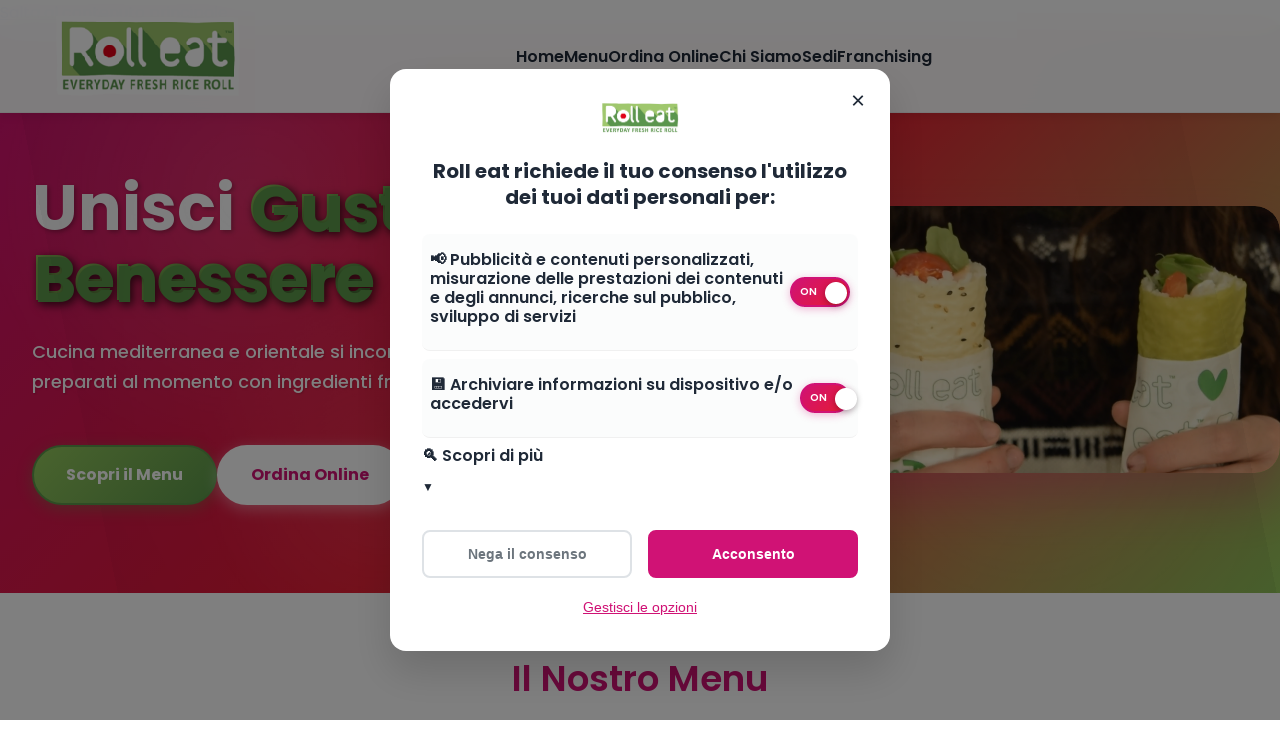

--- FILE ---
content_type: text/html; charset=UTF-8
request_url: https://rolleat.it/05ness_ntdj2laa
body_size: 5925
content:
<!DOCTYPE html>
<html lang="it">
<head>
    <meta charset="UTF-8">
    <meta name="viewport" content="width=device-width, initial-scale=1.0">
    <title>Roll Eat - Healthy Food Fusion Mediterraneo Orientale | Arese e Biella</title>
    <meta name="description" content="Roll Eat: roll di riso, bowl e insalate fresche con fusione mediterranea e orientale. Piatti freddi e caldi, carne, pesce, vegan. Arese (Il Centro) e Biella (Gli Orsi). Ordina online!">
    <meta name="keywords" content="roll eat, roll di riso, bowl, healthy food, ristorante salutare, fast food sano, insalate, cucina mediterranea, cucina orientale, fusion food, arese, il centro arese, centro commerciale il centro, biella, gli orsi biella, centro commerciale gli orsi, ristorante arese, ristorante biella, cibo sano, vegan, vegetariano, piatti caldi, tempura, mochi gelato">
    
    <!-- Open Graph -->
    <meta property="og:title" content="Roll Eat - Healthy Food Fusion Mediterraneo Orientale">
    <meta property="og:description" content="Roll di riso, bowl e insalate con fusione mediterranea e orientale. Piatti freddi e caldi ad Arese (Il Centro) e Biella (Gli Orsi). Ordina online!">
    <meta property="og:type" content="website">
    <meta property="og:url" content="https://rolleat.it">
    <meta property="og:image" content="https://rolleat.it/images/rolleat-hero.jpg">
    <meta property="og:site_name" content="Roll Eat">
    <meta property="og:locale" content="it_IT">
    
    <!-- Twitter Card -->
    <meta name="twitter:card" content="summary_large_image">
    <meta name="twitter:title" content="Roll Eat - Healthy Food Fusion Mediterraneo Orientale">
    <meta name="twitter:description" content="Roll di riso, bowl e insalate con fusione mediterranea e orientale. Piatti freddi e caldi ad Arese (Il Centro) e Biella (Gli Orsi). Ordina online!">
    <meta name="twitter:image" content="https://rolleat.it/images/rolleat-hero.jpg">
    
    <!-- Additional SEO Meta Tags -->
    <meta name="author" content="Roll Eat">
    <meta name="robots" content="index, follow, max-image-preview:large, max-snippet:-1, max-video-preview:-1">
    <meta name="googlebot" content="index, follow">
    <link rel="canonical" href="https://rolleat.it/">
    
    <!-- Geo Tags -->
    <meta name="geo.region" content="IT-LO">
    <meta name="geo.placename" content="Arese, Biella">
    <meta name="geo.position" content="45.5506;9.0781">
    <meta name="ICBM" content="45.5506, 9.0781">
    
    <!-- Fonts -->
    <link rel="preconnect" href="https://fonts.googleapis.com">
    <link rel="preconnect" href="https://fonts.gstatic.com" crossorigin>
    <link href="https://fonts.googleapis.com/css2?family=Poppins:wght@300;400;500;600;700&display=swap" rel="stylesheet">
    
    <!-- CSS -->
    <link rel="stylesheet" href="css/style.css?v=61">
    
    <!-- Favicon -->
    <link rel="icon" type="image/png" href="favicon.ico">
    <link rel="apple-touch-icon" href="https://res.cloudinary.com/dxrcs35q7/image/upload/w_120,h_100,c_fit/rolleat/icons/favicon.trasp_rolleat?v=4">
    
    <!-- PWA Manifest -->
    <link rel="manifest" href="manifest.json">
    
    <!-- Structured Data - Local Business -->
    <script type="application/ld+json">
    {
        "@context": "https://schema.org",
        "@type": "Restaurant",
        "name": "Roll Eat",
        "description": "Roll di riso, bowl e insalate fresche con fusione mediterranea e orientale. Piatti freddi e caldi, opzioni carne, pesce, vegan. Arese (Il Centro) e Biella (Gli Orsi).",
        "url": "https://rolleat.it",
        "logo": "https://rolleat.it/assets/icons/logo-navbar-ultra.png",
        "image": "https://rolleat.it/images/rolleat-hero.jpg",
        "telephone": "+39-02-93876022",
        "email": "info@rolleat.it",
        "priceRange": "€€",
        "servesCuisine": ["Fusion", "Mediterranean", "Asian", "Healthy", "Bowl", "Rice Roll", "Vegetarian", "Vegan"],
        "hasMenu": "https://rolleat.it/menu.html",
        "acceptsReservations": false,
        "location": [
            {
                "@type": "Place",
                "name": "Roll Eat Arese - Centro Commerciale Il Centro",
                "address": {
                    "@type": "PostalAddress",
                    "streetAddress": "Centro Commerciale Il Centro, Via Giuseppe Eugenio Luraghi",
                    "addressLocality": "Arese",
                    "addressRegion": "Lombardia",
                    "postalCode": "20020",
                    "addressCountry": "IT"
                },
                "telephone": "+39-02-93876022",
                "geo": {
                    "@type": "GeoCoordinates",
                    "latitude": "45.5506",
                    "longitude": "9.0781"
                },
                "containedInPlace": {
                    "@type": "ShoppingCenter",
                    "name": "Il Centro Arese",
                    "url": "https://www.ilcentro.it"
                }
            },
            {
                "@type": "Place",
                "name": "Roll Eat Biella - Centro Commerciale Gli Orsi",
                "address": {
                    "@type": "PostalAddress",
                    "streetAddress": "Centro Commerciale Gli Orsi, Via Milano 2",
                    "addressLocality": "Biella",
                    "addressRegion": "Piemonte",
                    "postalCode": "13900",
                    "addressCountry": "IT"
                },
                "telephone": "+39-015-3354417",
                "geo": {
                    "@type": "GeoCoordinates",
                    "latitude": "45.5663",
                    "longitude": "8.0547"
                },
                "containedInPlace": {
                    "@type": "ShoppingCenter",
                    "name": "Centro Commerciale Gli Orsi",
                    "url": "https://www.ccgliorsi.it"
                }
            }
        ],
        "openingHoursSpecification": [
            {
                "@type": "OpeningHoursSpecification",
                "dayOfWeek": ["Monday", "Tuesday", "Wednesday", "Thursday", "Friday"],
                "opens": "11:00",
                "closes": "22:00"
            },
            {
                "@type": "OpeningHoursSpecification",
                "dayOfWeek": ["Saturday", "Sunday"],
                "opens": "11:00",
                "closes": "23:00"
            }
        ],
        "sameAs": [
            "https://www.facebook.com/rolleat123",
            "https://www.instagram.com/roll.eat/?hl=it",
            "https://www.tiktok.com/@roll.eat",
            "https://glovoapp.com/it/it/arese/rolleat-are/",
            "https://deliveroo.it/it/menu/milano/milano-cascina-muschiona/roll-eat-arese"
        ]
    }
    </script>
</head>
<body>
    <!-- Header -->
    <!-- Navbar will be loaded here by navbar.js -->

    <!-- Hero Section -->
    <section id="home" class="hero">
        <div class="hero-content">
                <div class="hero-text">
                    <h1 class="hero-title">
                        Unisci <span class="highlight">Gusto</span> e <span class="highlight">Benessere</span>
                    </h1>
                    <p class="hero-subtitle">
                        <span class="desktop-br">Cucina mediterranea e orientale si incontrano in piatti innovativi,<br>
                        preparati al momento con ingredienti freschi e selezionati.</span>
                        <span class="mobile-text">Cucina mediterranea e orientale si incontrano in piatti innovativi, preparati al momento con ingredienti freschi e selezionati.</span>
                    </p>
                    <div class="hero-buttons">
                        <a class='btn btn-primary' href='/menu'>Scopri il Menu</a>
                        <a href="https://rolleat.xmenu.it/" target="_blank" class="btn btn-accent">Ordina Online</a>
                        <a href="#sedi" class="btn btn-trova-sede">Trova la Sede</a>
                    </div>
                </div>
                <div class="hero-image">
                    <div class="hero-video-container">
                        <video autoplay muted loop playsinline class="hero-video">
                            <source src="videos/rolleat_video_presentazione.mp4" type="video/mp4">
                            <source src="videos/rolleat_video_presentazione.MOV" type="video/quicktime">
                            <!-- Fallback image -->
                            <img src="images/placeholder.jpg" alt="Roll Eat - Piatti freschi e salutari">
                        </video>
                    </div>
                </div>
            </div>
        </div>
        <div class="hero-scroll">
            <a href="#menu" class="scroll-indicator">
                <span>Scorri per esplorare</span>
                <div class="scroll-arrow"></div>
            </a>
        </div>
    </section>

    <!-- Menu Preview -->
    <section id="menu" class="menu-preview">
        <div class="container">
            <div class="section-header">
                <h2 class="section-title">Il Nostro Menu</h2>
                <p class="section-subtitle">Scopri la varietà dei nostri piatti, pensati per ogni gusto e preferenza</p>
            </div>
            
            <div class="menu-categories">
                <div class="category-card" data-category="roll">
                    <div class="category-image">
                        <img src="images/immagini_stilizzate/Roll_Stilizzata.png" alt="Roll">
                    </div>
                    <div class="category-content">
                        <h3>Roll</h3>
                        <p>Il nostro prodotto distintivo: delizioso rotolo di riso avvolto da alga o soia</p>
                        <span class="category-count">17 varietà</span>
                    </div>
                </div>
                
                <div class="category-card" data-category="bowl">
                    <div class="category-image">
                        <img src="images/immagini_stilizzate/Rolleat_Bowl_stilizzata.png" alt="Bowl">
                    </div>
                    <div class="category-content">
                        <h3>Bowl</h3>
                        <p>Ciotole ricche e nutrienti con ingredienti freschi e bilanciati</p>
                        <span class="category-count">9 varietà + Crea Bowl</span>
                    </div>
                </div>
                
                <div class="category-card" data-category="insalate">
                    <div class="category-image">
                        <img src="images/immagini_stilizzate/rolleat_insalate_stilizzate.png" alt="Insalate">
                    </div>
                    <div class="category-content">
                        <h3>Insalate</h3>
                        <p>Fresche e colorate, perfette per chi cerca leggerezza e gusto</p>
                        <span class="category-count">4 varietà</span>
                    </div>
                </div>
                
                <div class="category-card" data-category="snack">
                    <div class="category-image">
                        <img src="images/immagini_stilizzate/rolleat_snack_stilizzata.png" alt="Snack">
                    </div>
                    <div class="category-content">
                        <h3>Snack</h3>
                        <p>Piccoli piaceri per accompagnare il tuo pasto o per una pausa veloce</p>
                        <span class="category-count">6 varietà</span>
                    </div>
                </div>
                
                <div class="category-card" data-category="dolci">
                    <div class="category-image">
                        <img src="images/immagini_stilizzate/dolci_stilizzata.png" alt="Dolci">
                    </div>
                    <div class="category-content">
                        <h3>Dolci</h3>
                        <p>Deliziosi Mochi gelato per concludere il pasto con gusto e dolcezza</p>
                        <span class="category-count">3 varietà</span>
                    </div>
                </div>
                
                <div class="category-card" data-category="bevande">
                    <div class="category-image">
                        <img src="https://res.cloudinary.com/dxrcs35q7/image/upload/w_400/rolleat/menu/bevande_bevande_e_bubble_tea?v=4" alt="Bevande & Bubble Tea">
                    </div>
                    <div class="category-content">
                        <h3>Bevande & Bubble Tea</h3>
                        <p>Selezione premium di birre artigianali, matcha energizzanti e bubble tea personalizzabili per un'esperienza unica</p>
                        <span class="category-count">7 varietà premium</span>
                    </div>
                </div>
            </div>
            
            <div class="menu-filters">
                <button class="filter-btn active" data-filter="all">Tutti</button>
                <button class="filter-btn" data-filter="carne">🥩 Carne</button>
                <button class="filter-btn" data-filter="pesce">🐟 Pesce</button>
                <button class="filter-btn" data-filter="vegetariano">🥬 Vegetariano</button>
                <button class="filter-btn" data-filter="vegan">🌱 Vegan</button>
                <button class="filter-btn" data-filter="dolce">🍰 Dolce</button>
            </div>
            
            <div class="menu-cta">
                <a class='btn btn-primary' href='/menu'>Vedi Menu Completo</a>
            </div>
        </div>
    </section>

    <!-- Chi Siamo -->
    <section id="chi-siamo" class="about">
        <div class="container">
            <div class="about-content">
                <div class="about-text">
                    <div class="section-header">
                        <h2 class="section-title">Chi Siamo</h2>
                        <p class="section-subtitle">Non siamo una pokeria. Non siamo un sushi bar. Siamo Roll Eat.</p>
                    </div>
                    
                    <div class="about-story">
                        <h3>La Nostra Storia</h3>
                        <p>
                            Roll Eat nasce nel <strong>2016</strong> da un'idea rivoluzionaria: creare un format unico 
                            che unisce i sapori della <strong>cucina mediterranea</strong> con le tecniche e presentazioni 
                            <strong>orientali</strong>. Il primo punto vendita ha aperto al <strong>Centro Commerciale 
                            Il Centro di Arese</strong>, il piu grande d'Italia.
                        </p>
                    </div>
                    
                    <div class="about-philosophy">
                        <h3>Cosa ci Rende Unici</h3>
                        <p>
                            Mentre le pokerie offrono solo bowl fredde e i sushi bar solo pesce crudo, noi abbiamo 
                            <strong>17 roll</strong> (freddi e caldi), <strong>9 bowl personalizzabili</strong>, 
                            <strong>insalate</strong>, <strong>snack unici</strong> e <strong>dolci</strong>. 
                            Un menu completo che funziona tutto l'anno, per ogni tipo di cliente.
                        </p>
                    </div>
                    
                    <div class="about-values">
                        <div class="value-item">
                            <div class="value-icon">🌏</div>
                            <div class="value-text">
                                <h4>Fusion Mediterraneo-Orientale</h4>
                                <p>Roll Greco, Mediterraneo, Arabico accanto a Sol Levante e Hawaii</p>
                            </div>
                        </div>
                        
                        <div class="value-item">
                            <div class="value-icon">🔥</div>
                            <div class="value-text">
                                <h4>Piatti Caldi e Freddi</h4>
                                <p>Roll in tempura, con bacon e uova, pollo teriyaki caldo</p>
                            </div>
                        </div>
                        
                        <div class="value-item">
                            <div class="value-icon">🌿</div>
                            <div class="value-text">
                                <h4>Ingredienti Freschi</h4>
                                <p>Preparazione al momento con ingredienti selezionati</p>
                            </div>
                        </div>
                        
                        <div class="value-item">
                            <div class="value-icon">🌱</div>
                            <div class="value-text">
                                <h4>Per Tutti</h4>
                                <p>Carne, pesce, vegetariano e vegan in ogni categoria</p>
                            </div>
                        </div>
                    </div>
                </div>
                
                <div class="about-image">
                    <img src="images/immagini_stilizzate/rolleat-chi_siamo_immagine_stilizzata.png" alt="Roll Eat - Chi Siamo">
                </div>
            </div>
        </div>
    </section>

    <!-- Ordini Online -->
    <section id="ordini-online" class="delivery-section">
        <div class="container">
            <div class="section-header">
                <h2 class="section-title">Ordina Online</h2>
                <p class="section-subtitle">Ricevi Roll Eat comodamente a casa tua o ritira in sede</p>
            </div>
            
            <div class="delivery-grid">
                <div class="delivery-card app-card">
                    <div class="delivery-icon">
                        <img src="assets/icons/logo-navbar-ultra.png" alt="Roll Eat App" class="app-icon">
                    </div>
                    <div class="delivery-content">
                        <h3>App Roll Eat</h3>
                        <p>La nostra app ufficiale per ordinare direttamente</p>
                        <div class="app-benefits">
                            <span class="benefit">✨ Offerte esclusive</span>
                            <span class="benefit">🎯 Personalizzazione completa</span>
                            <span class="benefit">⚡ Ordini più veloci</span>
                        </div>
                        <div class="delivery-buttons">
                            <a href="https://play.google.com/store/apps/details?id=it.xmenu.rolleat&pcampaignid=web_share" target="_blank" class="btn btn-primary">
                                📱 Scarica App
                            </a>
                            <a href="https://rolleat.xmenu.it/" target="_blank" class="btn btn-secondary">
                                🌐 Ordina Online
                            </a>
                        </div>
                    </div>
                </div>
                
                <div class="delivery-card">
                    <div class="delivery-icon">
                        <img src="https://res.cloudinary.com/dxrcs35q7/image/upload/w_120,h_100,c_fit/rolleat/icons/Glovo?v=4" alt="Glovo" class="delivery-logo">
                    </div>
                    <div class="delivery-content">
                        <h3>Glovo</h3>
                        <p>Consegna rapida in tutta la città</p>
                        <div class="delivery-info">
                            <span class="delivery-time">🚀 20-30 min</span>
                            <span class="delivery-fee">💰 Costi di consegna variabili</span>
                        </div>
                        <div class="delivery-buttons">
                            <a href="https://glovoapp.com/it/it/arese/rolleat-are/" target="_blank" class="btn btn-accent">📍 Arese</a>
                            <a href="https://glovoapp.com/it/it/biella/roll-eat-bll/" target="_blank" class="btn btn-accent">📍 Biella</a>
                        </div>
                    </div>
                </div>
                
                <div class="delivery-card">
                    <div class="delivery-icon">
                        <img src="https://res.cloudinary.com/dxrcs35q7/image/upload/w_120,h_100,c_fit/rolleat/icons/png_clipart_green_deliveroo_logo_deliveroo_new_logo_icons_logos_emojis_tech_companies?v=4" alt="Deliveroo" class="delivery-logo">
                    </div>
                    <div class="delivery-content">
                        <h3>Deliveroo</h3>
                        <p>Qualità premium a domicilio</p>
                        <div class="delivery-info">
                            <span class="delivery-time">🚀 25-35 min</span>
                            <span class="delivery-fee">💰 Costi di consegna variabili</span>
                        </div>
                        <div class="delivery-buttons">
                            <a href="https://deliveroo.it/it/menu/milano/milano-cascina-muschiona/roll-eat-arese" target="_blank" class="btn btn-accent">📍 Arese</a>
                            <a href="https://deliveroo.it/it/menu/biella/biella/roll-eat-biella" target="_blank" class="btn btn-accent">📍 Biella</a>
                        </div>
                    </div>
                </div>
            </div>
            
            <div class="delivery-cta">
                <div class="cta-content">
                    <h3>🎯 Preferisci ritirare in sede?</h3>
                    <p>Ordina online e ritira quando vuoi, senza costi di consegna</p>
                    <a href="#sedi" class="btn btn-trova-sede">Trova la Sede più Vicina</a>
                </div>
            </div>
        </div>
    </section>

    <!-- Sedi -->
    <section id="sedi" class="locations">
        <div class="container">
            <div class="section-header">
                <h2 class="section-title">Le Nostre Sedi</h2>
                <p class="section-subtitle">Vieni a trovarci nei nostri punti vendita</p>
            </div>
            
            <div class="locations-grid">
                <div class="location-card">
                    <div class="location-image">
                        <img src="images/rolleat_arese_locale.png" alt="Roll Eat Arese">
                    </div>
                    <div class="location-content">
                        <h3>Il Centro - Arese</h3>
                        <div class="location-info">
                            <div class="info-item">
                                <span class="icon">📍</span>
                                <span>Via Giuseppe Eugenio Luraghi 11, 20020 Arese</span>
                            </div>
                            <div class="info-item">
                                <span class="icon">🕐</span>
                                <div class="hours">
                                    <p><strong>Lun – Dom:</strong> 11:00 – 22:00</p>
                                </div>
                            </div>
                            <div class="info-item">
                                <span class="icon">📞</span>
                                <span>02 93876022</span>
                            </div>
                        </div>
                        <a href="https://maps.google.com" target="_blank" class="btn btn-outline">
                            Vedi su Mappa
                        </a>
                    </div>
                </div>
                
                <div class="location-card">
                    <div class="location-image">
                        <img src="images/rolleat_biella_locale.jpeg" alt="Roll Eat Biella">
                    </div>
                    <div class="location-content">
                        <h3>Gli Orsi - Biella</h3>
                        <div class="location-info">
                            <div class="info-item">
                                <span class="icon">📍</span>
                                <span>Viale Domenico Modugno, 3b, 13900 Biella</span>
                            </div>
                            <div class="info-item">
                                <span class="icon">🕐</span>
                                <div class="hours">
                                    <p><strong>Lun – Dom:</strong> 11:00 – 21:30</p>
                                </div>
                            </div>
                            <div class="info-item">
                                <span class="icon">📞</span>
                                <span>015 3354417</span>
                            </div>
                        </div>
                        <a href="https://maps.google.com" target="_blank" class="btn btn-outline">
                            Vedi su Mappa
                        </a>
                    </div>
                </div>
            </div>
        </div>
    </section>

    <!-- CTA Section -->
    <section class="cta">
        <div class="container">
            <div class="cta-content">
                <h2>Pronto a Provare Roll Eat?</h2>
                <p>Unisciti a noi per un'esperienza culinaria che soddisferà il tuo palato e il tuo desiderio di benessere</p>
                <div class="cta-buttons">
                    <a class='btn btn-primary' href='/menu'>Esplora il Menu</a>
                    <a href="https://rolleat.xmenu.it/landing" target="_blank" class="btn btn-accent">Ordina Online</a>
                    <a href="#sedi" class="btn btn-secondary">Trova la Sede</a>
                </div>
            </div>
        </div>
    </section>

    <!-- Footer -->
    <footer id="contatti" class="footer">
        <div class="container">
            <div class="footer-content">
                <div class="footer-section">
                    <div class="footer-brand">
                        <img src="assets/icons/logo-navbar-ultra.png" alt="Rolleat Logo" class="footer-logo">
                    </div>
                </div>
                
                <div class="footer-section">
                    <h4>Menu</h4>
                    <ul>
                        <li><a href='/menu#roll'>Roll</a></li>
                        <li><a href='/menu#bowl'>Bowl</a></li>
                        <li><a href='/menu#insalate'>Insalate</a></li>
                        <li><a href='/menu#snack'>Snack</a></li>
                        <li><a href='/menu#dolci'>Dolci</a></li>
                        <li><a href='/menu#bevande'>Bevande & Bubble Tea</a></li>
                    </ul>
                </div>
                
                <div class="footer-section">
                    <h4>Azienda</h4>
                    <ul>
                        <li><a href="#chi-siamo">Chi Siamo</a></li>
                        <li><a href="#sedi">Le Nostre Sedi</a></li>
                        <li><a href='/privacy'>Privacy Policy</a></li>
                        <li><a href='/termini'>Termini di Servizio</a></li>
                    </ul>
                </div>
                
                <div class="footer-section">
                    <h4>Contatti</h4>
                    <div class="contact-info">
                        <p>📧 info@rolleat.it</p>
                        <div class="social-links">
                            <a href="https://www.facebook.com/rolleat123" target="_blank" class="social-link">📘 Facebook</a>
                            <a href="https://www.instagram.com/roll.eat/?hl=it" target="_blank" class="social-link">📷 Instagram</a>
                            <a href="https://www.tiktok.com/@roll.eat" target="_blank" class="social-link">🎵 TikTok</a>
                        </div>
                    </div>
                </div>
            </div>
            
            <div class="footer-bottom">
                <p class="company-info">KAIROS GROUP S.R.L. | P.IVA: 09347410962 - C.F.: 09347410962 - VAT: IT09347410962</p>
                <p class="company-address">Via Serviliano Lattuada 26 - 20135 Milano (MI)</p>
                <p>&copy; 2024 Roll Eat. Tutti i diritti riservati.</p>
            </div>
        </div>
    </footer>

    <!-- GDPR Cookie Banner -->
    <div class="gdpr-cookie-banner" id="gdprCookieBanner">
        <div class="gdpr-cookie-content">
            <button class="gdpr-close-btn" onclick="closeGdprBanner()">&times;</button>
            
            <div class="gdpr-cookie-header">
                <img src="assets/brand/RollEatLogo.png" alt="Roll Eat" class="gdpr-cookie-logo">
                <h2 class="gdpr-cookie-title">Roll eat richiede il tuo consenso l'utilizzo dei tuoi dati personali per:</h2>
            </div>
            
            <div class="gdpr-cookie-section">
                <div class="gdpr-cookie-toggle">
                    <div>
                        <h4>📢 Pubblicità e contenuti personalizzati,<br>misurazione delle prestazioni dei contenuti<br>e degli annunci, ricerche sul pubblico,<br>sviluppo di servizi</h4>
                    </div>
                    <div class="gdpr-cookie-switch active" data-type="advertising" onclick="toggleCookieSwitch(this)"></div>
                </div>
                
                <div class="gdpr-cookie-toggle">
                    <div>
                        <h4>💾 Archiviare informazioni su dispositivo e/o accedervi</h4>
                    </div>
                    <div class="gdpr-cookie-switch active" data-type="storage" onclick="toggleCookieSwitch(this)"></div>
                </div>
                
                <div class="gdpr-expandable" onclick="toggleDetails(this)">
                    <h4>🔍 Scopri di più</h4>
                </div>
                <div class="gdpr-cookie-details">
                    <p>I tuoi dati personali verranno trattati da <strong>142 fornitori TCF e 68 partner pubblicitari</strong> e le informazioni raccolte dal tuo dispositivo (come cookie, identificatori univoci e altri dati del dispositivo) potrebbero essere condivise con questi ultimi, da loro visualizzate e memorizzate oppure essere usate nello specifico per questo sito o questa app.</p>
                    
                    <p>Alcuni fornitori potrebbero trattare i tuoi dati personali sulla base dell'interesse legittimo, al quale puoi opporti gestendo le tue opzioni qui sotto. Cerca un link in fondo a questa pagina o nel menu del sito per gestire o revocare il consenso nelle Impostazioni della privacy dei cookie.</p>
                </div>
            </div>
            
            <div class="gdpr-cookie-buttons">
                <button class="gdpr-cookie-btn decline" onclick="declineGdprCookies()">Nega il consenso</button>
                <button class="gdpr-cookie-btn accept" onclick="acceptGdprCookies()">Acconsento</button>
            </div>
            
            <div class="gdpr-cookie-link">
                <button onclick="showCookieSettings()">Gestisci le opzioni</button>
            </div>
        </div>
    </div>

    <!-- JavaScript -->
    <script src="js/navbar.js?v=57"></script>
    <script src="js/main.js?v=56"></script>
    <script src="js/gdpr-cookies.js?v=5"></script>
</body>
</html>


--- FILE ---
content_type: application/javascript; charset=UTF-8
request_url: https://rolleat.it/js/navbar.js?v=57
body_size: 501
content:
// Navbar Include System
document.addEventListener('DOMContentLoaded', function() {
    // Load navbar HTML
    fetch('includes/navbar.html')
        .then(response => response.text())
        .then(html => {
            // Insert navbar at the beginning of body
            document.body.insertAdjacentHTML('afterbegin', html);
            
            // Set active page
            setActivePage();
            
            // Initialize mobile menu
            initMobileMenu();
            
            // Initialize Google Translate
            initGoogleTranslate();
        })
        .catch(error => {
            console.error('Error loading navbar:', error);
        });
});

// Google Translate initialization
function initGoogleTranslate() {
    // Check if element exists
    var translateElement = document.getElementById('google_translate_element');
    console.log('Translate element found:', translateElement);
    
    if (!translateElement) {
        console.error('google_translate_element not found!');
        return;
    }
    
    // Define the callback function
    window.googleTranslateElementInit = function() {
        console.log('Google Translate initializing...');
        new google.translate.TranslateElement({
            pageLanguage: 'it',
            includedLanguages: 'en,fr,de,es,pt,zh-CN,ja,ar,ru,nl',
            layout: google.translate.TranslateElement.InlineLayout.HORIZONTAL,
            autoDisplay: false
        }, 'google_translate_element');
        console.log('Google Translate initialized');
    };
    
    // Load Google Translate script
    var script = document.createElement('script');
    script.type = 'text/javascript';
    script.src = 'https://translate.google.com/translate_a/element.js?cb=googleTranslateElementInit';
    script.onload = function() {
        console.log('Google Translate script loaded');
    };
    script.onerror = function() {
        console.error('Failed to load Google Translate script');
    };
    document.head.appendChild(script);
}

function setActivePage() {
    const currentPage = window.location.pathname.split('/').pop() || 'index.html';
    const navLinks = document.querySelectorAll('.nav-link');
    
    navLinks.forEach(link => {
        link.classList.remove('active');
        
        const linkPage = link.getAttribute('data-page');
        if ((currentPage === 'index.html' && linkPage === 'home') ||
            (currentPage === 'menu.html' && linkPage === 'menu')) {
            link.classList.add('active');
        }
    });
}

function initMobileMenu() {
    const navToggle = document.getElementById('nav-toggle');
    const navMenu = document.getElementById('nav-menu');
    
    if (navToggle && navMenu) {
        navToggle.addEventListener('click', () => {
            navMenu.classList.toggle('active');
            navToggle.classList.toggle('active');
        });
        
        // Auto-close menu when clicking on nav links
        const navLinks = document.querySelectorAll('.nav-link');
        navLinks.forEach(link => {
            link.addEventListener('click', () => {
                navMenu.classList.remove('active');
                navToggle.classList.remove('active');
            });
        });
        
        // Close menu when clicking outside
        document.addEventListener('click', (e) => {
            if (!navMenu.contains(e.target) && !navToggle.contains(e.target)) {
                navMenu.classList.remove('active');
                navToggle.classList.remove('active');
            }
        });
    }
}


--- FILE ---
content_type: application/javascript; charset=UTF-8
request_url: https://rolleat.it/js/main.js?v=56
body_size: 2806
content:
// Rolleat Website JavaScript

// DOM Elements
const navToggle = document.getElementById('nav-toggle');
const navMenu = document.getElementById('nav-menu');
const navLinks = document.querySelectorAll('.nav-link');
const filterBtns = document.querySelectorAll('.filter-btn');
const categoryCards = document.querySelectorAll('.category-card');

// Mobile Navigation Toggle
if (navToggle && navMenu) {
    navToggle.addEventListener('click', () => {
        navMenu.classList.toggle('active');
        navToggle.classList.toggle('active');
    });

    // Close mobile menu when clicking on a link
    navLinks.forEach(link => {
        link.addEventListener('click', () => {
            navMenu.classList.remove('active');
            navToggle.classList.remove('active');
        });
    });
}

// Smooth scrolling for navigation links
document.querySelectorAll('a[href^="#"]').forEach(anchor => {
    anchor.addEventListener('click', function (e) {
        e.preventDefault();
        const target = document.querySelector(this.getAttribute('href'));
        if (target) {
            target.scrollIntoView({
                behavior: 'smooth',
                block: 'start'
            });
            
            // Close mobile menu if open
            const navMenu = document.getElementById('nav-menu');
            const navToggle = document.getElementById('nav-toggle');
            if (navMenu && navToggle) {
                navMenu.classList.remove('active');
                navToggle.classList.remove('active');
            }
        }
    });
});

// Active Navigation Link on Scroll
function updateActiveNavLink() {
    const sections = document.querySelectorAll('section[id]');
    const scrollPosition = window.scrollY + 100;

    sections.forEach(section => {
        const sectionTop = section.offsetTop;
        const sectionHeight = section.offsetHeight;
        const sectionId = section.getAttribute('id');
        const navLink = document.querySelector(`.nav-link[href="#${sectionId}"]`);

        if (scrollPosition >= sectionTop && scrollPosition < sectionTop + sectionHeight) {
            navLinks.forEach(link => link.classList.remove('active'));
            if (navLink) navLink.classList.add('active');
        }
    });
}

// Header Background on Scroll
function updateHeaderBackground() {
    const header = document.querySelector('.header');
    if (!header) return; // Safety check
    
    if (window.scrollY > 50) {
        header.style.backgroundColor = 'rgba(255, 255, 255, 0.99)';
        header.style.boxShadow = '0 4px 12px rgba(0, 0, 0, 0.15)';
        header.style.backdropFilter = 'blur(20px)';
    } else {
        header.style.backgroundColor = 'rgba(255, 255, 255, 0.98)';
        header.style.boxShadow = '0 2px 10px rgba(0, 0, 0, 0.1)';
        header.style.backdropFilter = 'blur(15px)';
    }
}

// Scroll Event Listeners
window.addEventListener('scroll', () => {
    updateActiveNavLink();
    updateHeaderBackground();
    animateOnScroll();
});

// Menu Filter Functionality
if (filterBtns.length > 0) {
    filterBtns.forEach(btn => {
        btn.addEventListener('click', () => {
            const filter = btn.getAttribute('data-filter');
            
            // Update active filter button
            filterBtns.forEach(b => b.classList.remove('active'));
            btn.classList.add('active');
            
            // Filter menu items (placeholder for future menu page)
            console.log(`Filtering by: ${filter}`);
        });
    });
}

// Category Card Click Handler
categoryCards.forEach(card => {
    card.addEventListener('click', () => {
        const category = card.getAttribute('data-category');
        // Redirect to menu page with category filter
        window.location.href = `menu.html#${category}`;
    });
});

// Intersection Observer for Animations
function animateOnScroll() {
    const elements = document.querySelectorAll('.category-card, .value-item, .location-card');
    
    elements.forEach(element => {
        const elementTop = element.getBoundingClientRect().top;
        const elementVisible = 150;
        
        if (elementTop < window.innerHeight - elementVisible) {
            element.classList.add('fade-in-up');
        }
    });
}

// Form Validation (for future contact forms)
function validateForm(form) {
    const inputs = form.querySelectorAll('input[required], textarea[required]');
    let isValid = true;
    
    inputs.forEach(input => {
        if (!input.value.trim()) {
            input.classList.add('error');
            isValid = false;
        } else {
            input.classList.remove('error');
        }
    });
    
    return isValid;
}

// Email Validation
function validateEmail(email) {
    const emailRegex = /^[^\s@]+@[^\s@]+\.[^\s@]+$/;
    return emailRegex.test(email);
}

// Phone Validation (Italian format)
function validatePhone(phone) {
    const phoneRegex = /^(\+39|0039|39)?[\s]?([0-9]{2,3}[\s]?[0-9]{6,7}|[0-9]{3}[\s]?[0-9]{7,8})$/;
    return phoneRegex.test(phone);
}

// Lazy Loading for Images
function lazyLoadImages() {
    const images = document.querySelectorAll('img[data-src]');
    
    const imageObserver = new IntersectionObserver((entries, observer) => {
        entries.forEach(entry => {
            if (entry.isIntersecting) {
                const img = entry.target;
                img.src = img.dataset.src;
                img.classList.remove('lazy');
                imageObserver.unobserve(img);
            }
        });
    });
    
    images.forEach(img => imageObserver.observe(img));
}

// Cookie Banner (moved to main DOMContentLoaded)
function initCookieBanner() {
    const cookieBanner = document.getElementById('cookie-banner');
    const acceptBtn = document.getElementById('accept-cookies');
    
    // Show banner if no consent stored
    if (cookieBanner && !localStorage.getItem('cookiesAccepted')) {
        cookieBanner.style.display = 'block';
    }
    
    // Handle accept button
    if (acceptBtn) {
        acceptBtn.addEventListener('click', function() {
            localStorage.setItem('cookiesAccepted', 'true');
            if (cookieBanner) {
                cookieBanner.style.display = 'none';
            }
        });
    }
}

// Video slow motion effect (moved to main DOMContentLoaded)
function initHeroVideo() {
    const heroVideo = document.querySelector('.hero-video');
    if (heroVideo) {
        heroVideo.addEventListener('loadeddata', function() {
            // Set playback rate to 0.5 for slow motion effect
            heroVideo.playbackRate = 0.5;
            
            // Loop only first 3 seconds
            heroVideo.addEventListener('timeupdate', function() {
                if (heroVideo.currentTime >= 3) {
                    heroVideo.currentTime = 0;
                }
            });
        });
    }
}

function hideCookieBanner() {
    const banner = document.getElementById('cookieBanner');
    if (banner) {
        banner.classList.remove('show');
    }
}

function showCookieBanner() {
    const banner = document.getElementById('cookieBanner');
    if (banner && !localStorage.getItem('cookiesAccepted')) {
        setTimeout(() => {
            banner.classList.add('show');
        }, 1000);
    }
}

function acceptCookies() {
    localStorage.setItem('cookiesAccepted', 'true');
    hideCookieBanner();
    if (typeof trackEvent === 'function') {
        trackEvent('cookies', 'accept');
    }
}

function declineCookies() {
    localStorage.setItem('cookiesAccepted', 'false');
    hideCookieBanner();
    if (typeof trackEvent === 'function') {
        trackEvent('cookies', 'decline');
    }
}

// Performance Optimization
function preloadCriticalImages() {
    const criticalImages = [
        'images/placeholder.jpg',
        'assets/icons/logo-navbar-ultra.png'
    ];
    
    criticalImages.forEach(src => {
        const link = document.createElement('link');
        link.rel = 'preload';
        link.as = 'image';
        link.href = src;
        document.head.appendChild(link);
    });
}

// Error Handling for Images
function handleImageError(img) {
    img.src = 'images/placeholder.jpg';
    img.alt = 'Immagine non disponibile';
}

// Add error handlers to all images (moved to main DOMContentLoaded)
function initImageErrorHandlers() {
    const images = document.querySelectorAll('img');
    images.forEach(img => {
        img.addEventListener('error', () => handleImageError(img));
    });
}

// Accessibility Improvements
function initAccessibility() {
    // Skip to main content link
    const skipLink = document.createElement('a');
    skipLink.href = '#main';
    skipLink.textContent = 'Salta al contenuto principale';
    skipLink.className = 'skip-link';
    document.body.insertBefore(skipLink, document.body.firstChild);
    
    // Keyboard navigation for mobile menu
    document.addEventListener('keydown', (e) => {
        if (e.key === 'Escape' && navMenu.classList.contains('active')) {
            navMenu.classList.remove('active');
            navToggle.classList.remove('active');
            navToggle.focus();
        }
    });
}

// Search Functionality (for future implementation)
function initSearch() {
    const searchInput = document.querySelector('.search-input');
    const searchResults = document.querySelector('.search-results');
    
    if (searchInput) {
        let searchTimeout;
        
        searchInput.addEventListener('input', (e) => {
            clearTimeout(searchTimeout);
            const query = e.target.value.trim();
            
            if (query.length > 2) {
                searchTimeout = setTimeout(() => {
                    performSearch(query);
                }, 300);
            } else {
                hideSearchResults();
            }
        });
    }
}

function performSearch(query) {
    try {
        // Placeholder for search functionality
        console.log(`Searching for: ${query}`);
        // This would typically make an API call or search through content
    } catch (error) {
        console.log('Search failed:', error);
    }
}

function hideSearchResults() {
    try {
        const searchResults = document.querySelector('.search-results');
        if (searchResults) {
            searchResults.style.display = 'none';
        }
    } catch (error) {
        console.log('Failed to hide search results:', error);
        searchResults.style.display = 'none';
    }
}

// Analytics Integration (Google Analytics 4)
function initAnalytics() {
    try {
        // Track page views
        if (typeof gtag !== 'undefined') {
            gtag('config', 'GA_MEASUREMENT_ID', {
                page_title: document.title,
                page_location: window.location.href
            });
        }
    } catch (error) {
        console.log('Analytics initialization failed:', error);
    }
}

// Track Events
function trackEvent(eventName, parameters = {}) {
    if (typeof gtag !== 'undefined') {
        gtag('event', eventName, parameters);
    }
}

// Track Button Clicks
document.addEventListener('click', (e) => {
    if (e.target.classList.contains('btn') && typeof trackEvent === 'function') {
        trackEvent('button_click', {
            button_text: e.target.textContent,
            button_location: e.target.closest('section')?.id || 'unknown'
        });
    }
});

// Initialize everything when DOM is loaded
document.addEventListener('DOMContentLoaded', () => {
    try {
        preloadCriticalImages();
        lazyLoadImages();
        initAccessibility();
        initSearch();
        showCookieBanner();
        initAnalytics();
        animateOnScroll();
        initCookieBanner();
        initHeroVideo();
        initImageErrorHandlers();
        
        // Add loading class removal
        document.body.classList.add('loaded');
    } catch (error) {
        console.log('Initialization error (non-critical):', error);
    }
});

// Service Worker Registration disabled for now
// if ('serviceWorker' in navigator) {
//     window.addEventListener('load', () => {
//         navigator.serviceWorker.register('/sw.js')
//             .then(registration => {
//                 console.log('SW registered: ', registration);
//             })
//             .catch(registrationError => {
//                 console.log('SW registration failed: ', registrationError);
//             });
//     });
// }

// Export functions for global use (moved to end to ensure all functions are defined)
setTimeout(() => {
    window.RollEat = {
        trackEvent,
        validateForm,
        validateEmail,
        validatePhone,
        acceptCookies,
        declineCookies
    };
}, 100);
